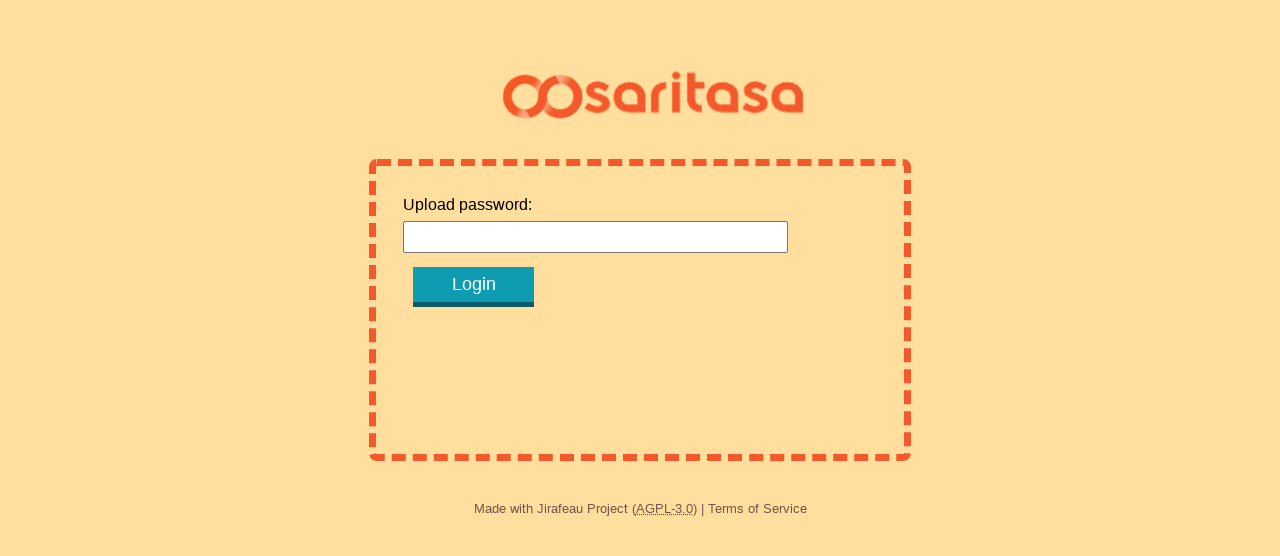

--- FILE ---
content_type: text/html; charset=utf-8
request_url: https://dropbox.saritasa.com/
body_size: 1775
content:
<!DOCTYPE html>
<html>
<head>
  <meta charset="utf-8">
  <title>Files sharing</title>
  <link rel="shortcut icon" href="media/saritasa/favicon.ico">
  <link href="media/saritasa/style.css.php" rel="stylesheet" type="text/css" />
</head>
<body>
<script type="text/javascript" src="lib/functions.js.php"></script>
<div id="content">
  <h1>
    <a href="./">
      Files sharing    </a>
  </h1>
            <form method="post" class="form login">
            <fieldset>
                <table>
                <tr>
                    <td class = "label"><label for = "enter_password">
                    Upload password:</label>
                    </td>
                </tr><tr>
                    <td class = "field"><input type = "password"
                    name = "upload_password" id = "upload_password"
                    size = "40" />
                    </td>
                </tr>
                <tr class = "nav">
                    <td class = "nav next">
                    <input type = "submit" name = "key" value =
                    "Login" />
                    </td>
                </tr>
                </table>
            </fieldset>
            </form>
            <div id="copyright">
    <p>
        <!-- Project links -->
        Made with <a href="https://gitlab.com/mojo42/Jirafeau" target="_blank" rel="noopener noreferrer">Jirafeau Project</a> (<a href="https://www.gnu.org/licenses/agpl.html" target="_blank" rel="noopener noreferrer"><abbr title="GNU Affero General Public License v3">AGPL-3.0</abbr></a>)        <!-- Installation dependend links -->
         <span>|</span> <a href="tos.php" target="_blank" rel="noopener noreferrer">Terms of Service</a>    </p>
</div>
</div>
<div id="jyraphe">
</div>
</body>
</html>


--- FILE ---
content_type: text/css;charset=UTF-8
request_url: https://dropbox.saritasa.com/media/saritasa/style.css.php
body_size: 8010
content:

/* ==========================================================================
   Summary

   1 = Basic Style
   2 = Copyright
   3 = Options
   4 = Upload
   5 = Terms of service
   6 = Install
   7 = Admin
   8 = Download page

   ========================================================================== */

/* ==========================================================================
   1 = Basic Style
   ========================================================================== */

body {
  background: #ffde9e;
  font-family: Arial, sans-serif;
  margin: 0;
  line-height: 1.5;
}

#content {
  padding: 2em;
}

h1 a {
  display: block;
  background: url(logo-saritasa.png) no-repeat;
  background-size: 100% 100%;
  text-indent: -9999px;
  width: 300px;
  height: 63px;
  margin: 1em auto;
  position: relative;
  left: 0.4em;
}

h2 {
  text-align: center;
  color: #795548;
}

fieldset {
  border: 0;
  padding: 1.5em;
  margin: 0 auto;
  border-radius: 8px;
  width: 20em;
  border: 7px dashed #f3592a;
  min-height: 15em;
  min-width: 30em;
  position: relative;
}

legend {
  padding: 0.5em 1em;
  background: #efebe9;
  color: #663D1C;
  font-size: 1.2em;
  display: block;
  min-width: 8em;
  text-align: center;
}

table a {
  color: #000;
}

table a:hover,
table a:focus {
  text-decoration: none;
}

input[type="submit"] {
  background: #0D9CB2;
  border: 0;
  padding: 0.4em 2.2em;
  font-size: 1.1em;
  color: #FFF;
  border-bottom: 5px solid #085B69;
  cursor: pointer;
  margin: 10px;
}

select,
input[type="text"],
input[type="password"] {
  border: 1;
  padding: 5px 5px;
  font-size: 1em;
}

select { width: 100%; }

input[type="submit"]:hover,
input[type="submit"]:focus {
  border: 0;
  position: relative;
  top: 5px;
  margin-bottom: 15px;
}

.inner {
  margin-top: 3em;
}

#upload fieldset {
  background: url(upload.svg) no-repeat center;
  -webkit-transition: all 0.5s ease;
     -moz-transition: all 0.5s ease;
      -ms-transition: all 0.5s ease;
       -o-transition: all 0.5s ease;
          transition: all 0.5s ease;
}

#upload fieldset:hover {
  border-color: #663D1C;
}

#upload > form {
  text-align: center;
}

#upload p {
  margin: 0;
}

#file_select {
  position: relative;
  width: 100%;
  height: 16em;
  cursor: pointer;
  opacity: 0;
}
  #upload.file-selected #file_select {
    opacity: 1;
    height: 2em;
  }
  #upload.file-selected fieldset {
    background-image: none;
  }


/* ==========================================================================
   2 = Copyright
   ========================================================================== */

#copyright {
  text-align: center;
  font-size: 0.8em;
  color: #795548;
  margin: 3em auto;
}

#copyright a {
  color: #795548;
  text-decoration: none;
}

#copyright a:hover,
#copyright a:focus {
  text-decoration: underline;
}

/* ==========================================================================
   3 = Options
   ========================================================================== */

#options {
  position: relative;
  z-index: 10;
  width: 100%;
  height: 90%;
}

#options tr { height: 2.7em; }

#option_table tr:first-child {
  width: 100%;
  height: 100%;
}

#option_table td:first-child {
}

#options input[type="submit"] {
  position: relative;
  margin: 1em auto;
}

/* ==========================================================================
   4 = Upload
   ========================================================================== */

#upload_finished,
#uploading,
.message,
.info,
.error {
  text-align: center;
  color: #795548;
  padding-left: 3em;
}

#upload_finished > p:nth-child(1) {
  color: #0D9CB2;
  font-weight: bold;
}

#upload_finished div p:nth-child(1) {
  font-weight: bold;
}

#upload_finished a {
  text-decoration: none;
  color: #795548;
}

#uploading a {
  font-weight: bold;
  text-decoration: none;
  color: #795548;
}

#uploaded_percentage {
  font-size: 2em;
  font-weight: bold;
}

#upload_finished a:hover,
#uploading a:hover,
#upload_finished a:focus,
#uploading a:focus {
  text-decoration: underline;
}

.message,
.error {
  color: #d55548;
  font-style: italic;
  font-weight: bold;
}

#upload_link_email {
  margin-left: 10px;
}

#upload_image_email {
  padding-left: 20px;
  padding-bottom: 15px;
  background: url(email.png) no-repeat;
}

/* ==========================================================================
   5 = Terms of service
   ========================================================================== */

textarea[readonly="readonly"] {
  border: 0;
  color: #795548;
  font-family: Arial, sans-serif;
  background: none;
  margin: auto;
  display: block;
}

textarea[readonly="readonly"] + p,
textarea[readonly="readonly"] + p + p {
  text-align: center;
  color: #795548;
}

textarea[readonly="readonly"] + p a,
textarea[readonly="readonly"] + p + p a {
  font-weight: bold;
  text-decoration: none;
  color: #795548;
}

textarea[readonly="readonly"] + p a:hover,
textarea[readonly="readonly"] + p + p a:hover,
textarea[readonly="readonly"] + p a:focus,
textarea[readonly="readonly"] + p + p a:focus {
  text-decoration: underline;
}

/* ==========================================================================
   6 = Install
   ========================================================================== */

#install fieldset,
#install + fieldset {
  width: auto;
  max-width: 50em;
  border: 7px dashed #f3592a;
}

#install table,
#install + fieldset table {
  width: 100%;
  border-collapse: collapse;
}

#install td,
#install + fieldset td {
  padding: 0.5em 1em;
  border-bottom: 0;
}

#install td:empty {
  width: 13.1em;
}

#install table form:nth-child(odd),
#install + fieldset tr:nth-child(odd) {
  background: #f3592a;
}

#install fieldset > form {
  margin-top: 2em;
  text-align: center;
}

#install form {
  display: table;
  width: 100%;
}

#install td:last-child { text-align: left; }

#install .info { width: 19em; }

#install input[type="submit"] {
  min-width: 10.5em;
}

#install + fieldset table {
  font-size: 0.9em;
}

#install + fieldset td:first-child input[type="submit"] {
  background: none;
  padding: 0;
  color: #000;
  font-weight: bold;
  border-bottom: 0;
}

#install + fieldset td:first-child input[type="submit"]:hover,
#install + fieldset td:first-child input[type="submit"]:focus {
  text-decoration: underline;
}

/* ==========================================================================
   7 = Admin
   ========================================================================== */

#admin fieldset,
#admin + fieldset {
  width: auto;
  max-width: 60em;
  border: 7px dashed #f3592a;
}

#admin table,
#admin + fieldset table {
  width: 100%;
  border-collapse: collapse;
  border-bottom: 2px solid #FFF;
}

#admin td,
#admin + fieldset td {
  padding: 0.5em 1em;
  border: 2px solid #FFF;
  border-bottom: 0;
}

#admin td:empty {
  width: 13.1em;
}

#admin table form:nth-child(odd),
#admin + fieldset tr:nth-child(odd) {
  background: #f3592a;
}

#admin fieldset > form {
  margin-top: 2em;
  text-align: center;
}

#admin form {
  display: table;
  width: 100%;
}

#admin td:last-child { text-align: left; }

#admin .info { width: 19em; }

#admin input[type="submit"] {
  min-width: 10.5em;
}

#admin + fieldset table {
  font-size: 0.9em;
}

#admin + fieldset td:first-child input[type="submit"] {
  background: none;
  padding: 0;
  color: #000;
  font-weight: bold;
  border-bottom: 0;
}

#admin + fieldset td:first-child input[type="submit"]:hover,
#admin + fieldset td:first-child input[type="submit"]:focus {
  text-decoration: underline;
}

/* ==========================================================================
   8 = Download page
   ========================================================================== */

#self_destruct {
  font-weight: bold;
  color: red;
  background-image: url('pixel_bomb.png');
  background-size: 40px 40px;
  background-repeat: no-repeat;
  padding-left: 40px;
  padding-top: 10px;
  padding-bottom: 10px;
}


--- FILE ---
content_type: text/javascript;charset=UTF-8
request_url: https://dropbox.saritasa.com/lib/functions.js.php
body_size: 33668
content:
// @license magnet:?xt=urn:btih:0b31508aeb0634b347b8270c7bee4d411b5d4109&dn=agpl-3.0.txt AGPL-v3-or-Later
var web_root = "https://dropbox.saritasa.com/";

var lang_array = {
    "NO_BROWSER_SUPPORT": "Your browser may not support HTML5, so the maximum file size is ",
    "PLURAL_ENDING": "s",
    "JI_WEB_RE":  "Jirafeau, your web file repository",
    "SEL_FILE": "Select a file",
    "SEND": "Send",
    "UP": "Uploading …",
    "ONE_TIME_DL": "One-time download",
    "PSW": "Password",
    "TIME_LIM": "Time limit",
    "MAX_FILE_SIZE": "Maximum file size",
    "POWERED_BY": "powered by the copyleft, libre software project Jirafeau",
    "MADE_WITH": "Made with",
    "JI_PROJECT": "Jirafeau Project",
    "1_MIN": "One minute",
    "1_H": "One hour",
    "1_D": "One day",
    "1_W": "One week",
    "1_M": "One month",
    "1_Q": "One quarter",
    "1_Y": "One year",
    "NONE": "None",
    "UP_PSW": "Upload password",
    "2_BIG": "The file is too big",
    "FILE_LIM": "File size limited to",
    "FILE_DIR_W": "The file directory is not writable!",
    "LINK_DIR_W": "The link directory is not writable!",
    "ASYNC_DIR_W": "The async directory is not writable!",
    "INSTALL_SCRIPT_HERE": "Installer script still present",
    "ERR_OCC": "An error occurred.",
    "FILE_UP": "File uploaded.",
    "DL_PAGE": "Download page",
    "VALID_UNTIL": "This file is valid until the following date",
    "VIEW_LINK": "View link",
    "DIRECT_DL": "Direct download link",
    "DELETE_LINK": "Delete link",
    "DL": "Download",
    "PREVIEW": "Preview",
    "FILE_404": "Sorry, the requested file is not found",
    "FILE_NOT_AVAIL": "File not available.",
    "CONFIRM_DEL": "Confirm deletion",
    "GONNA_DEL": "You are about to delete",
    "DELETE": "Delete",
    "FILE_DELETED": "File has been deleted.",
    "FILE_EXPIRED": "The time limit of this file has expired.",
    "PSW_PROTEC": "Password protection",
    "GIMME_PSW": "Supply password for this file",
    "ACCESS_KO": "Access denied",
    "NOW_DOWNLOADING": "You are about to download",
    "USING_SERVICE": "By using our services, you accept our",
    "TOS": "Terms of Service",
    "AUTO_DESTRUCT": "Warning, this file will self-destruct after being read",
    "INTERNAL_ERROR_DEL": "Internal error during file creation.",
    "CONF_AUTOGEN_COMMENT": "This file was generated by the installation process. You can edit it. Please see config.original.php to understand the configuration items.",
    "CANNOT_CREATE_DIR": "The following directory could not be created",
    "MANUAL_CREATE": "You should create this directory manually.",
    "DIR_NOT_W": "The following directory is not writable",
    "GIMME_W": "You should give the write permission to the web server on this directory.",
    "HERE_SOLUTION": "Here is a solution",
    "CONF_SOLUTION": "The local configuration file could not be created. Create a <code>lib/config.local.php</code> file and grant write permission to the web server (preferred solution), or grant write permission to the web server in the <code>lib</code> directory.",
    "CONF_SOLUTION_2": "The local configuration is not writable by the web server. Grant write permission to the web server in the '<code>lib/config.local.php</code> file.",
    "JI_INSTALL": "Installation of Jirafeau",
    "STEP": "step",
    "OUT_OF": "out of",
    "ADMIN_PSW": "Admin password",
    "FINALIZATION": "Finalisation",
    "SETTING_UP": "Jirafeau is setting up the website according to the configuration you provided.",
    "PREV_STEP": "Previous step",
    "RETRY_STEP": "Retry this step",
    "JI_FONCTIONAL": "Jirafeau is now fully operational",
    "INFO": "Information",
    "BASE_ADDR_INFO": "The base address of Jirafeau is the first part of the URL, until (and including) the last slash. For example: \"http://www.example.com/\". Do not forget the trailing slash!",
    "BASE_ADDR": "Base address",
    "DATA_DIR_EXPLAINATION": "The data directory is where your files and information about your files will be stored. You should put it outside your website, or at least restrict the access to this directory. Do not forget the trailing slash!",
    "DATA_DIR": "Data directory",
    "NEXT_STEP": "Next step",
    "ADMIN_INTERFACE_INFO": "Jirafeau has an admin interface (through admin.php). You can set a password to access the interface or leave it empty to disable the interface.",
    "NO_ADMIN": "Sorry, the admin interface is not enabled.",
    "NO_ADMIN_AUTH": "Sorry, you have not logged onto the admin interface.",
    "LOGIN": "Login",
    "BAD_PSW": "Wrong password.",
    "ADMIN_INTERFACE": "Admin interface",
    "CLEAN_EXPIRED": "Clean expired files",
    "CLEAN_INCOMPLETE": "Clean old unfinished transfers",
    "CLEAN": "Clean",
    "SEARCH_NAME": "Search for files by name",
    "SEARCH": "Search",
    "LS_FILES": "List all files",
    "LIST": "List",
    "ACTIONS": "Actions",
    "SEARH_BY_HASH": "Search for files by file hash",
    "SEARCH_LINK": "Search a specific link",
    "CLEANED_FILES_CNT": "Number of cleaned files",
    "LOGOUT": "Log out",
    "NOW_LOGOUT": "You are now logged out",
    "LINK_DELETED": "Link deleted",
    "FILENAME": "Filename",
    "FILE": "file",
    "LINK": "link",
    "TYPE": "Type",
    "SIZE": "Size",
    "EXPIRE": "Expire",
    "ONETIME": "One-time",
    "UPLOAD_DATE": "Upload date",
    "ORIGIN": "Origin",
    "ACTION": "Action",
    "DEL_LINK": "Del link",
    "DEL_FILE_LINKS": "Del file and links",
    "DELETED_LINKS": "Deleted links",
    "YEAR": "year",
    "DAY": "day",
    "MINUTE": "minute",
    "HOUR": "hour",
    "SECOND": "second",
    "LESS_1_SEC": "less than a second"
}
;
var lang_array_fallback = {
    "NO_BROWSER_SUPPORT": "Your browser may not support HTML5, so the maximum file size is ",
    "PLURAL_ENDING": "s",
    "JI_WEB_RE":  "Jirafeau, your web file repository",
    "SEL_FILE": "Select a file",
    "SEND": "Send",
    "UP": "Uploading …",
    "ONE_TIME_DL": "One-time download",
    "PSW": "Password",
    "TIME_LIM": "Time limit",
    "MAX_FILE_SIZE": "Maximum file size",
    "POWERED_BY": "powered by the copyleft, libre software project Jirafeau",
    "MADE_WITH": "Made with",
    "JI_PROJECT": "Jirafeau Project",
    "1_MIN": "One minute",
    "1_H": "One hour",
    "1_D": "One day",
    "1_W": "One week",
    "1_M": "One month",
    "1_Q": "One quarter",
    "1_Y": "One year",
    "NONE": "None",
    "UP_PSW": "Upload password",
    "2_BIG": "The file is too big",
    "FILE_LIM": "File size limited to",
    "FILE_DIR_W": "The file directory is not writable!",
    "LINK_DIR_W": "The link directory is not writable!",
    "ASYNC_DIR_W": "The async directory is not writable!",
    "INSTALL_SCRIPT_HERE": "Installer script still present",
    "ERR_OCC": "An error occurred.",
    "FILE_UP": "File uploaded.",
    "DL_PAGE": "Download page",
    "VALID_UNTIL": "This file is valid until the following date",
    "VIEW_LINK": "View link",
    "DIRECT_DL": "Direct download link",
    "DELETE_LINK": "Delete link",
    "DL": "Download",
    "PREVIEW": "Preview",
    "FILE_404": "Sorry, the requested file is not found",
    "FILE_NOT_AVAIL": "File not available.",
    "CONFIRM_DEL": "Confirm deletion",
    "GONNA_DEL": "You are about to delete",
    "DELETE": "Delete",
    "FILE_DELETED": "File has been deleted.",
    "FILE_EXPIRED": "The time limit of this file has expired.",
    "PSW_PROTEC": "Password protection",
    "GIMME_PSW": "Supply password for this file",
    "ACCESS_KO": "Access denied",
    "NOW_DOWNLOADING": "You are about to download",
    "USING_SERVICE": "By using our services, you accept our",
    "TOS": "Terms of Service",
    "AUTO_DESTRUCT": "Warning, this file will self-destruct after being read",
    "INTERNAL_ERROR_DEL": "Internal error during file creation.",
    "CONF_AUTOGEN_COMMENT": "This file was generated by the installation process. You can edit it. Please see config.original.php to understand the configuration items.",
    "CANNOT_CREATE_DIR": "The following directory could not be created",
    "MANUAL_CREATE": "You should create this directory manually.",
    "DIR_NOT_W": "The following directory is not writable",
    "GIMME_W": "You should give the write permission to the web server on this directory.",
    "HERE_SOLUTION": "Here is a solution",
    "CONF_SOLUTION": "The local configuration file could not be created. Create a <code>lib/config.local.php</code> file and grant write permission to the web server (preferred solution), or grant write permission to the web server in the <code>lib</code> directory.",
    "CONF_SOLUTION_2": "The local configuration is not writable by the web server. Grant write permission to the web server in the '<code>lib/config.local.php</code> file.",
    "JI_INSTALL": "Installation of Jirafeau",
    "STEP": "step",
    "OUT_OF": "out of",
    "ADMIN_PSW": "Admin password",
    "FINALIZATION": "Finalisation",
    "SETTING_UP": "Jirafeau is setting up the website according to the configuration you provided.",
    "PREV_STEP": "Previous step",
    "RETRY_STEP": "Retry this step",
    "JI_FONCTIONAL": "Jirafeau is now fully operational",
    "INFO": "Information",
    "BASE_ADDR_INFO": "The base address of Jirafeau is the first part of the URL, until (and including) the last slash. For example: \"http://www.example.com/\". Do not forget the trailing slash!",
    "BASE_ADDR": "Base address",
    "DATA_DIR_EXPLAINATION": "The data directory is where your files and information about your files will be stored. You should put it outside your website, or at least restrict the access to this directory. Do not forget the trailing slash!",
    "DATA_DIR": "Data directory",
    "NEXT_STEP": "Next step",
    "ADMIN_INTERFACE_INFO": "Jirafeau has an admin interface (through admin.php). You can set a password to access the interface or leave it empty to disable the interface.",
    "NO_ADMIN": "Sorry, the admin interface is not enabled.",
    "NO_ADMIN_AUTH": "Sorry, you have not logged onto the admin interface.",
    "LOGIN": "Login",
    "BAD_PSW": "Wrong password.",
    "ADMIN_INTERFACE": "Admin interface",
    "CLEAN_EXPIRED": "Clean expired files",
    "CLEAN_INCOMPLETE": "Clean old unfinished transfers",
    "CLEAN": "Clean",
    "SEARCH_NAME": "Search for files by name",
    "SEARCH": "Search",
    "LS_FILES": "List all files",
    "LIST": "List",
    "ACTIONS": "Actions",
    "SEARH_BY_HASH": "Search for files by file hash",
    "SEARCH_LINK": "Search a specific link",
    "CLEANED_FILES_CNT": "Number of cleaned files",
    "LOGOUT": "Log out",
    "NOW_LOGOUT": "You are now logged out",
    "LINK_DELETED": "Link deleted",
    "FILENAME": "Filename",
    "FILE": "file",
    "LINK": "link",
    "TYPE": "Type",
    "SIZE": "Size",
    "EXPIRE": "Expire",
    "ONETIME": "One-time",
    "UPLOAD_DATE": "Upload date",
    "ORIGIN": "Origin",
    "ACTION": "Action",
    "DEL_LINK": "Del link",
    "DEL_FILE_LINKS": "Del file and links",
    "DELETED_LINKS": "Deleted links",
    "YEAR": "year",
    "DAY": "day",
    "MINUTE": "minute",
    "HOUR": "hour",
    "SECOND": "second",
    "LESS_1_SEC": "less than a second"
}
;

function translate (expr) {
    if (lang_array.hasOwnProperty(expr)) {
        var e = lang_array[expr];
        if (!isEmpty(e))
            return e;
    }
    if (lang_array_fallback.hasOwnProperty(expr)) {
        var e = lang_array_fallback[expr];
        if (!isEmpty(e))
            return e;
    }
    return "FIXME: " + expr;
}

function isEmpty(str) {
    return (!str || 0 === str.length);
}

// Extend date object with format method
Date.prototype.format = function(format) {
    format = format || 'YYYY-MM-DD hh:mm';

    var zeropad = function(number, length) {
        number = number.toString();
        length = length || 2;
        while(number.length < length)
            number = '0' + number;
        return number;
    },
    formats = {
        YYYY: this.getFullYear(),
        MM: zeropad(this.getMonth() + 1),
        DD: zeropad(this.getDate()),
        hh: zeropad(this.getHours()),
        mm: zeropad(this.getMinutes()),
        O: (function() {
            localDate = new Date;
            sign = (localDate.getTimezoneOffset() > 0) ? '-' : '+';
            offset = Math.abs(localDate.getTimezoneOffset());
            hours = zeropad(Math.floor(offset / 60));
            minutes = zeropad(offset % 60);
            return sign + hours + ":" + minutes;
        })()
    },
    pattern = '(' + Object.keys(formats).join(')|(') + ')';

    return format.replace(new RegExp(pattern, 'g'), function(match) {
        return formats[match];
    });
};

function dateFromUtcString(datestring) {
    // matches »YYYY-MM-DD hh:mm«
    var m = datestring.match(/(\d+)-(\d+)-(\d+)\s+(\d+):(\d+)/);
    return new Date(Date.UTC(+m[1], +m[2] - 1, +m[3], +m[4], +m[5], 0));
}

function dateFromUtcTimestamp(datetimestamp) {
    return new Date(parseInt(datetimestamp) * 1000)
}

function dateToUtcString(datelocal) {
    return new Date(
        datelocal.getUTCFullYear(),
        datelocal.getUTCMonth(),
        datelocal.getUTCDate(),
        datelocal.getUTCHours(),
        datelocal.getUTCMinutes(),
        datelocal.getUTCSeconds()
    ).format();
}

function dateToUtcTimestamp(datelocal) {
    return (Date.UTC(
        datelocal.getUTCFullYear(),
        datelocal.getUTCMonth(),
        datelocal.getUTCDate(),
        datelocal.getUTCHours(),
        datelocal.getUTCMinutes(),
        datelocal.getUTCSeconds()
    ) / 1000);
}

function convertAllDatetimeFields() {
    datefields = document.getElementsByClassName('datetime')
    for(var i=0; i<datefields.length; i++) {
        dateUTC = datefields[i].getAttribute('data-datetime');
        datefields[i].setAttribute('title', dateUTC + ' (GMT)');
        datefields[i].innerHTML = dateFromUtcString(dateUTC).format('YYYY-MM-DD hh:mm (GMT O)');
    }
}

function show_link (reference, delete_code, crypt_key, date)
{
    // Upload finished
    document.getElementById('uploading').style.display = 'none';
    document.getElementById('upload').style.display = 'none';
    document.getElementById('upload_finished').style.display = '';
    document.title = "100% - Files sharing";

    // Download page
    var download_link_href = 'f.php?h=' + reference;
    if (crypt_key.length > 0)
    {
        download_link_href += '&k=' + crypt_key;
    }
    if (!!document.getElementById('upload_finished_download_page'))
    {
        document.getElementById('upload_link').href = download_link_href;
        document.getElementById('upload_link_text').innerHTML = web_root + download_link_href;
    }

    // Email link
    var filename = document.getElementById('file_select').files[0].name;
    var b = encodeURIComponent("Download \"" + filename + "\":") + "%0D" + "%0A";
    b += encodeURIComponent(web_root + download_link_href) + "%0D" + "%0A";
    if (false == isEmpty(date))
    {
        b += "%0D" + "%0A" + encodeURIComponent("This file is valid until the following date: " + date.format('YYYY-MM-DD hh:mm (GMT O)')) + "%0D" + "%0A";
        document.getElementById('upload_link_email').href = "mailto:?body=" + b + "&subject=" + encodeURIComponent(filename);
    }

    // Delete link
    var delete_link_href = 'f.php?h=' + reference + '&d=' + delete_code;
    document.getElementById('delete_link').href = delete_link_href;
    document.getElementById('delete_link_text').innerHTML = web_root + delete_link_href;

    // Validity date
    if (isEmpty(date))
    {
        document.getElementById('date').style.display = 'none';
    }
    else {
        document.getElementById('date').innerHTML = '<span class="datetime" title="'
            + dateToUtcString(date) + ' (GMT)">'
            + date.format('YYYY-MM-DD hh:mm (GMT O)')
            + '</span>';
        document.getElementById('date').style.display = '';
    }

    // Preview link (if allowed)
    if (!!document.getElementById('preview_link'))
    {
        document.getElementById('upload_finished_preview').style.display = 'none';
        var preview_link_href = 'f.php?h=' + reference + '&p=1';
        if (crypt_key.length > 0)
        {
            preview_link_href += '&k=' + crypt_key;
        }

        // Test if content can be previewed
         type = document.getElementById('file_select').files[0].type;
         if (type.indexOf("image") > -1 ||
             type.indexOf("audio") > -1 ||
             type.indexOf("text") > -1 ||
             type.indexOf("video") > -1)
         {
            document.getElementById('preview_link').href = preview_link_href;
            document.getElementById('preview_link_text').innerHTML = web_root + preview_link_href;
            document.getElementById('upload_finished_preview').style.display = '';
         }
    }

    // Direct download link
    var direct_download_link_href = 'f.php?h=' + reference + '&d=1';
    if (crypt_key.length > 0)
    {
        direct_download_link_href += '&k=' + crypt_key;
    }
    document.getElementById('direct_link').href = direct_download_link_href;
    document.getElementById('direct_link_text').innerHTML = web_root + direct_download_link_href;

    // Hide preview and direct download link if password is set
    if (document.getElementById('input_key').value.length > 0)
    {
        if (!!document.getElementById('preview_link'))
            document.getElementById('upload_finished_preview').style.display = 'none';
        document.getElementById('upload_direct_download').style.display = 'none';
    }
}

function show_upload_progression (percentage, speed, time_left)
{
    document.getElementById('uploaded_percentage').innerHTML = percentage;
    document.getElementById('uploaded_speed').innerHTML = speed;
    document.getElementById('uploaded_time').innerHTML = time_left;
    document.title = percentage + " - Files sharing";
}

function hide_upload_progression ()
{
    document.getElementById('uploaded_percentage').style.display = 'none';
    document.getElementById('uploaded_speed').style.display = 'none';
    document.getElementById('uploaded_time').style.display = 'none';
    document.title = "Files sharing";
}

function upload_progress (e)
{
    if (e == undefined || e == null || !e.lengthComputable)
        return;

    // Init time estimation if needed
    if (upload_time_estimation_total_size == 0)
        upload_time_estimation_total_size = e.total;

    // Compute percentage
    var p = Math.round (e.loaded * 100 / e.total);
    var p_str = ' ';
    if (p != 100)
        p_str = p.toString() + '%';
    // Update estimation speed
    upload_time_estimation_add(e.loaded);
    // Get speed string
    var speed_str = upload_time_estimation_speed_string();
    speed_str = upload_speed_refresh_limiter(speed_str);
    // Get time string
    var time_str = chrono_update(upload_time_estimation_time());

    show_upload_progression (p_str, speed_str, time_str);
}

function control_selected_file_size(max_size, error_str)
{
    f_size = document.getElementById('file_select').files[0].size;
    if (max_size > 0 && f_size > max_size * 1024 * 1024)
    {
        pop_failure(error_str);
        document.getElementById('send').style.display = 'none';
    }
    else
    {
        // add class to restyle upload form in next step
        document.getElementById('upload').setAttribute('class', 'file-selected');
        // display options
        document.getElementById('options').style.display = 'block';
        document.getElementById('send').style.display = 'block';
        document.getElementById('error_pop').style.display = 'none';
        document.getElementById('send').focus();
    }
}

function pop_failure (e)
{
    var text = "An error occured";
    if (typeof e !== 'undefined')
        text = e;
    text = "<p>" + text + "</p>";
    document.getElementById('error_pop').innerHTML = e;

    document.getElementById('uploading').style.display = 'none';
    document.getElementById('error_pop').style.display = '';
    document.getElementById('upload').style.display = '';
    document.getElementById('send').style.display = '';
}

function add_time_string_to_date(d, time)
{
    if(typeof(d) != 'object' || !(d instanceof Date))
    {
        return false;
    }

    if (time == 'minute')
    {
        d.setSeconds (d.getSeconds() + 60);
        return true;
    }
    if (time == 'hour')
    {
        d.setSeconds (d.getSeconds() + 3600);
        return true;
    }
    if (time == 'day')
    {
        d.setSeconds (d.getSeconds() + 86400);
        return true;
    }
    if (time == 'week')
    {
        d.setSeconds (d.getSeconds() + 604800);
        return true;
    }
    if (time == 'month')
    {
		d.setSeconds (d.getSeconds() + 2592000);
        return true;
    }
    if (time == 'quarter')
    {
		d.setSeconds (d.getSeconds() + 7776000);
        return true;
    }
    if (time == 'year')
    {
		d.setSeconds (d.getSeconds() + 31536000);
        return true;
    }
    return false;
}

function classic_upload (file, time, password, one_time, upload_password)
{
    // Delay time estimation init as we can't have file size
    upload_time_estimation_init(0);

    var req = new XMLHttpRequest ();
    req.upload.addEventListener ("progress", upload_progress, false);
    req.addEventListener ("error", pop_failure, false);
    req.addEventListener ("abort", pop_failure, false);
    req.onreadystatechange = function ()
    {
        if (req.readyState == 4 && req.status == 200)
        {
            var res = req.responseText;

            // if response starts with "Error" then show a failure
            if (/^Error/.test(res))
            {
                pop_failure (res);
                return;
            }

            res = res.split ("\n");
            var expiryDate = '';
            if (time != 'none')
            {
                // convert time (local time + selected expiry date)
                var localDatetime = new Date();
                if(!add_time_string_to_date(localDatetime, time))
                {
                    pop_failure ('Error: Date can not be parsed');
                    return;
                }
                expiryDate = localDatetime;
            }

            show_link (res[0], res[1], res[2], expiryDate);
        }
    }
    req.open ("POST", 'script.php' , true);

    var form = new FormData();
    form.append ("file", file);
    if (time)
        form.append ("time", time);
    if (password)
        form.append ("key", password);
    if (one_time)
        form.append ("one_time_download", '1');
    if (upload_password.length > 0)
        form.append ("upload_password", upload_password);

    req.send (form);
}

function check_html5_file_api ()
{
    return window.File && window.FileReader && window.FileList && window.Blob;
}

var async_global_transfered = 0;
var async_global_file;
var async_global_ref = '';
var async_global_max_size = 0;
var async_global_time;
var async_global_transfering = 0;

function async_upload_start (max_size, file, time, password, one_time, upload_password)
{
    async_global_transfered = 0;
    async_global_file = file;
    async_global_max_size = max_size;
    async_global_time = time;

    var req = new XMLHttpRequest ();
    req.addEventListener ("error", pop_failure, false);
    req.addEventListener ("abort", pop_failure, false);
    req.onreadystatechange = function ()
    {
        if (req.readyState == 4 && req.status == 200)
        {
            var res = req.responseText;

            if (/^Error/.test(res))
            {
                pop_failure (res);
                return;
            }

            res = res.split ("\n");
            async_global_ref = res[0];
            var code = res[1];
            async_upload_push (code);
        }
    }
    req.open ("POST", 'script.php?init_async' , true);

    var form = new FormData();
    form.append ("filename", async_global_file.name);
    form.append ("type", async_global_file.type);
    if (time)
        form.append ("time", time);
    if (password)
        form.append ("key", password);
    if (one_time)
        form.append ("one_time_download", '1');
    if (upload_password.length > 0)
        form.append ("upload_password", upload_password);

    // Start time estimation
    upload_time_estimation_init(async_global_file.size);

    req.send (form);
}

function async_upload_progress (e)
{
    if (e == undefined || e == null || !e.lengthComputable && async_global_file.size != 0)
        return;

    // Compute percentage
    var p = Math.round ((e.loaded + async_global_transfered) * 100 / (async_global_file.size));
    var p_str = ' ';
    if (p != 100)
        p_str = p.toString() + '%';
    // Update estimation speed
    upload_time_estimation_add(e.loaded + async_global_transfered);
    // Get speed string
    var speed_str = upload_time_estimation_speed_string();
    speed_str = upload_speed_refresh_limiter(speed_str);
    // Get time string
    var time_str = chrono_update(upload_time_estimation_time());

    show_upload_progression (p_str, speed_str, time_str);
}

function async_upload_push (code)
{
    if (async_global_transfered == async_global_file.size)
    {
        hide_upload_progression ();
        async_upload_end (code);
        return;
    }
    var req = new XMLHttpRequest ();
    req.upload.addEventListener ("progress", async_upload_progress, false);
    req.addEventListener ("error", pop_failure, false);
    req.addEventListener ("abort", pop_failure, false);
    req.onreadystatechange = function ()
    {
        if (req.readyState == 4 && req.status == 200)
        {
            var res = req.responseText;

            if (/^Error/.test(res))
            {
                pop_failure (res);
                return;
            }

            res = res.split ("\n");
            var code = res[0]
            async_global_transfered = async_global_transfering;
            async_upload_push (code);
        }
    }
    req.open ("POST", 'script.php?push_async' , true);

    var chunk_size = parseInt (async_global_max_size * 0.50);
    var start = async_global_transfered;
    var end = start + chunk_size;
    if (end >= async_global_file.size)
        end = async_global_file.size;
    var blob = async_global_file.slice (start, end);
    async_global_transfering = end;

    var form = new FormData();
    form.append ("ref", async_global_ref);
    form.append ("data", blob);
    form.append ("code", code);
    req.send (form);
}

function async_upload_end (code)
{
    var req = new XMLHttpRequest ();
    req.addEventListener ("error", pop_failure, false);
    req.addEventListener ("abort", pop_failure, false);
    req.onreadystatechange = function ()
    {
        if (req.readyState == 4 && req.status == 200)
        {
            var res = req.responseText;

            if (/^Error/.test(res))
            {
                pop_failure (res);
                return;
            }

            res = res.split ("\n");
            var expiryDate = '';
            if (async_global_time != 'none')
            {
              // convert time (local time + selected expiry date)
              var localDatetime = new Date();
              if(!add_time_string_to_date(localDatetime, async_global_time)) {
                pop_failure ('Error: Date can not be parsed');
                return;
              }
              expiryDate = localDatetime;
            }

            show_link (res[0], res[1], res[2], expiryDate);
        }
    }
    req.open ("POST", 'script.php?end_async' , true);

    var form = new FormData();
    form.append ("ref", async_global_ref);
    form.append ("code", code);
    req.send (form);
}

function upload (max_size)
{
    if (check_html5_file_api ()
        && document.getElementById('file_select').files[0].size >= max_size)
    {
        async_upload_start (
            max_size,
            document.getElementById('file_select').files[0],
            document.getElementById('select_time').value,
            document.getElementById('input_key').value,
            document.getElementById('one_time_download').checked,
            document.getElementById('upload_password').value
            );
    }
    else
    {
        classic_upload (
            document.getElementById('file_select').files[0],
            document.getElementById('select_time').value,
            document.getElementById('input_key').value,
            document.getElementById('one_time_download').checked,
            document.getElementById('upload_password').value
            );
    }
}

var upload_time_estimation_total_size = 42;
var upload_time_estimation_transfered_size = 42;
var upload_time_estimation_transfered_date = 42;
var upload_time_estimation_moving_average_speed = 42;

function upload_time_estimation_init(total_size)
{
    upload_time_estimation_total_size = total_size;
    upload_time_estimation_transfered_size = 0;
    upload_time_estimation_moving_average_speed = 0;
    var d = new Date();
    upload_time_estimation_transfered_date = d.getTime();
}

function upload_time_estimation_add(total_transfered_size)
{
    // Let's compute the current speed
    var d = new Date();
    var speed = upload_time_estimation_moving_average_speed;
    if (d.getTime() - upload_time_estimation_transfered_date != 0)
        speed = (total_transfered_size - upload_time_estimation_transfered_size)
                / (d.getTime() - upload_time_estimation_transfered_date);
    // Let's compute moving average speed on 30 values
    var m = (upload_time_estimation_moving_average_speed * 29 + speed) / 30;
    // Update global values
    upload_time_estimation_transfered_size = total_transfered_size;
    upload_time_estimation_transfered_date = d.getTime();
    upload_time_estimation_moving_average_speed = m;
}

function upload_time_estimation_speed_string()
{
    // speed ms -> s
    var s = upload_time_estimation_moving_average_speed * 1000;
    var res = 0;
    var scale = '';
    if (s <= 1000)
    {
        res = s.toString();
        scale = "Bit/s";
    }
    else if (s < 1000000)
    {
        res = Math.floor(s/100) / 10;
        scale = "KBit/s";
    }
    else
    {
        res = Math.floor(s/100000) / 10;
        scale = "Mbit/s";
    }
    if (res == 0)
        return '';
    return res.toString() + ' ' + scale;
}

function milliseconds_to_time_string (milliseconds)
{
    function numberEnding (number) {
        return (number > 1) ? translate ('PLURAL_ENDING') : '';
    }

    var temp = Math.floor(milliseconds / 1000);
    var years = Math.floor(temp / 31536000);
    if (years) {
        return years + ' ' + translate ('YEAR') + numberEnding(years);
    }
    var days = Math.floor((temp %= 31536000) / 86400);
    if (days) {
        return days + ' ' + translate ('DAY') + numberEnding(days);
    }
    var hours = Math.floor((temp %= 86400) / 3600);
    if (hours) {
        return hours + ' ' + translate ('HOUR') + numberEnding(hours);
    }
    var minutes = Math.floor((temp %= 3600) / 60);
    if (minutes) {
        return minutes + ' ' + translate ('MINUTE') + numberEnding(minutes);
    }
    var seconds = temp % 60;
    if (seconds) {
        return seconds + ' ' + translate ('SECOND') + numberEnding(seconds);
    }
    return translate ('LESS_1_SEC');
}

function upload_time_estimation_time()
{
    // Estimate remaining time
    if (upload_time_estimation_moving_average_speed == 0)
        return 0;
    return (upload_time_estimation_total_size - upload_time_estimation_transfered_size)
            / upload_time_estimation_moving_average_speed;
}

var chrono_last_update = 0;
var chrono_time_ms = 0;
var chrono_time_ms_last_update = 0;
function chrono_update(time_ms)
{
    var d = new Date();
    var chrono = 0;
    // Don't update too often
    if (d.getTime() - chrono_last_update < 3000 &&
        chrono_time_ms_last_update > 0)
        chrono = chrono_time_ms;
    else
    {
        chrono_last_update = d.getTime();
        chrono_time_ms = time_ms;
        chrono = time_ms;
        chrono_time_ms_last_update = d.getTime();
    }

    // Adjust chrono for smooth estimation
    chrono = chrono - (d.getTime() - chrono_time_ms_last_update);

    // Let's update chronometer
    var time_str = '';
    if (chrono > 0)
        time_str = milliseconds_to_time_string (chrono);
    return time_str;
}

var upload_speed_refresh_limiter_last_update = 0;
var upload_speed_refresh_limiter_last_value = '';
function upload_speed_refresh_limiter(speed_str)
{
    var d = new Date();
    if (d.getTime() - upload_speed_refresh_limiter_last_update > 1500)
    {
        upload_speed_refresh_limiter_last_value = speed_str;
        upload_speed_refresh_limiter_last_update = d.getTime();
    }
    return upload_speed_refresh_limiter_last_value;
}

// document.ready()
document.addEventListener('DOMContentLoaded', function(event) {
    // Search for all datetime fields and convert the time to local timezone
    convertAllDatetimeFields();
});

// Add copy event listeners
function copyLinkToClipboard(link_id) {
    var focus = document.activeElement;
    var e = document.getElementById(link_id);

    var tmp = document.createElement("textarea");
    document.body.appendChild(tmp);
    tmp.textContent = e.href;
    tmp.focus();
    tmp.setSelectionRange(0, tmp.value.length);
    document.execCommand("copy");
    document.body.removeChild(tmp);

    focus.focus();
}

function addCopyListener(button_id, link_id) {
    if(document.getElementById(button_id)){
        document.getElementById(button_id)
            .addEventListener("click", function() {
                copyLinkToClipboard(link_id);});
    }
}
// @license-end
